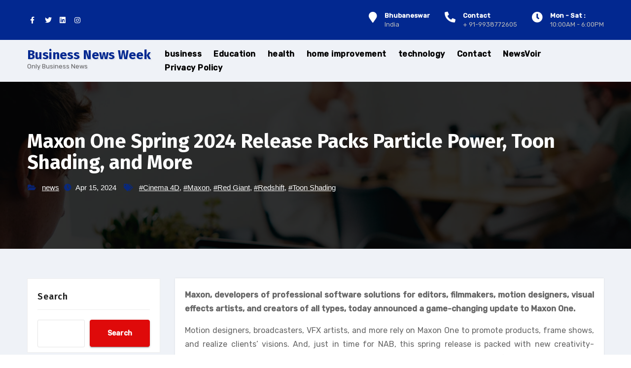

--- FILE ---
content_type: text/html; charset=utf-8
request_url: https://www.google.com/recaptcha/api2/aframe
body_size: 269
content:
<!DOCTYPE HTML><html><head><meta http-equiv="content-type" content="text/html; charset=UTF-8"></head><body><script nonce="dk6ZH9yI-udJZJVmyQ39Xw">/** Anti-fraud and anti-abuse applications only. See google.com/recaptcha */ try{var clients={'sodar':'https://pagead2.googlesyndication.com/pagead/sodar?'};window.addEventListener("message",function(a){try{if(a.source===window.parent){var b=JSON.parse(a.data);var c=clients[b['id']];if(c){var d=document.createElement('img');d.src=c+b['params']+'&rc='+(localStorage.getItem("rc::a")?sessionStorage.getItem("rc::b"):"");window.document.body.appendChild(d);sessionStorage.setItem("rc::e",parseInt(sessionStorage.getItem("rc::e")||0)+1);localStorage.setItem("rc::h",'1769264342794');}}}catch(b){}});window.parent.postMessage("_grecaptcha_ready", "*");}catch(b){}</script></body></html>